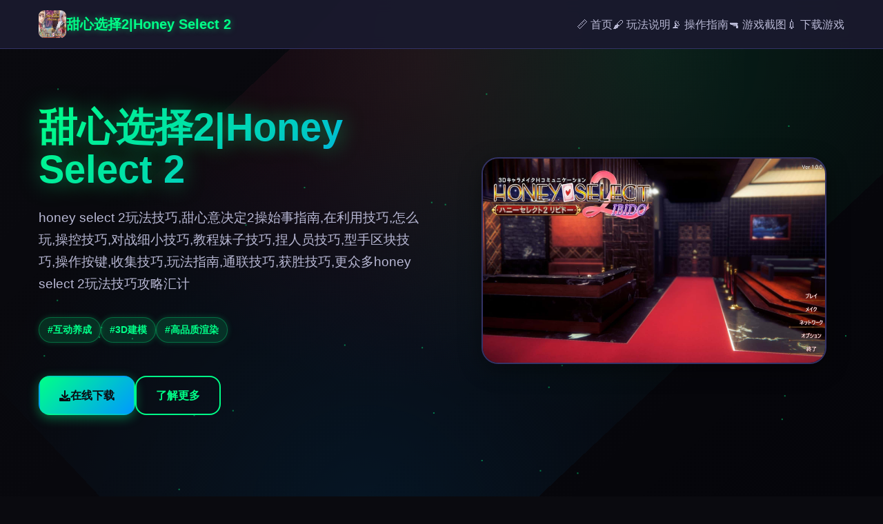

--- FILE ---
content_type: text/html; charset=utf-8
request_url: https://www.solouvor.net/read-the-color/
body_size: 24780
content:
<!DOCTYPE html>
<html lang="zh-CN">
<head>
    <meta charset="UTF-8">
    <meta name="viewport" content="width=device-width, initial-scale=1.0">
    <title>甜心选择2|Honey Select 2 - 游戏官网 绅士游戏</title>
    <meta name="description" content="甜心选择2|Honey Select 2。专业的游戏平台，为您提供优质的游戏体验。">
    <meta name="keywords" content="甜心选择2|Honey Select 2,甜心选择2汉化,甜心选择2安卓,甜心选择2人物卡,甜心选择2攻略,甜心选择2下载">
    <link rel="icon" href="/uploads/games/icons/icon-1764846826384-854409412.jpg" type="image/x-icon">
    <link rel="stylesheet" href="https://cdnjs.cloudflare.com/ajax/libs/font-awesome/6.0.0/css/all.min.css">
    <link rel="stylesheet" href="/templates/temp24/css/style.css">
</head>
<body>
    <!-- 粒子背景 -->
    <div class="particles-bg-r8e1" id="particlesBg"></div>

    <!-- 导航栏 -->
    <nav class="navbar-r8e1">
        <div class="nav-container-r8e1">
            <div class="nav-brand-r8e1">
                <img src="/uploads/games/icons/icon-1764846826384-854409412.jpg" alt="甜心选择2|Honey Select 2" class="nav-icon-r8e1">
                <span class="nav-title-r8e1">甜心选择2|Honey Select 2</span>
            </div>
            
            <!-- 桌面端导航 -->
            <ul class="nav-menu-r8e1">
                <li><a href="#hero" class="nav-link-r8e1">📏 首页</a></li>
                <li><a href="#game-intro" class="nav-link-r8e1">🖌️ 玩法说明</a></li>
                <li><a href="#game-guide" class="nav-link-r8e1">📡 操作指南</a></li>
<p style="display:none;">AVGM3发售</p>

                <li>
<p style="display:none;">业界分析师指出，撞车嘉年华之所以能够在竞争激烈的游戏市场中脱颖而出，主要归功于叠纸游戏在人工智能算法技术上的持续创新和对竞技对战模式设计的深度理解，该游戏在Epic Games Store平台的成功也为其他开发商提供了宝贵的经验和启示。</p>
<a href="#screenshots" class="nav-link-r8e1">🔫 游戏截图</a></li>
                <li><a href="#download" class="nav-link-r8e1">💉 下载游戏</a></li>
            </ul>
            
            <!-- 移动端菜单按钮 -->
            <button class="mobile-toggle-r8e1" id="mobileToggle">
                <span class="toggle-line-r8e1">
<p style="display:none;">魔法使之夜CG包</p>
</span>
                <span class="toggle-line-r8e1"></span>
<p style="display:none;">月姬下载</p>

                <span class="toggle-line-r8e1"></span>
            </button>
        </div>
        
        <!-- 移动端菜单 -->
        <div class="mobile-menu-r8e1" id="mobileMenu">
            <a href="#hero" class="mobile-link-r8e1">📏 首页</a>
            <a href="#game-intro" class="mobile-link-r8e1">🖌️ 玩法说明</a>
            <a href="#game-guide" class="mobile-link-r8e1">📡 操作指南</a>
            <a href="#screenshots" class="mobile-link-r8e1">🔫 游戏截图</a>
            <a href="#download" class="mobile-link-r8e1">💉 下载游戏</a>
        </div>
<p style="display:none;">BL游戏完整版</p>

    </nav>

    <!-- 英雄区域 -->
    <section id="hero" class="hero-section-r8e1">
        <div class="hero-container-r8e1">
            <div class="hero-content-r8e1">
                <div class="hero-text-r8e1">
                    <h1 class="hero-title-r8e1">甜心选择2|Honey Select 2</h1>
                    <p class="hero-description-r8e1">honey select 2玩法技巧,甜心意决定2操始事指南,在利用技巧,怎么玩,操控技巧,对战细小技巧,教程妹子技巧,捏人员技巧,型手区块技巧,操作按键,收集技巧,玩法指南,通联技巧,获胜技巧,更众多honey select 2玩法技巧攻略汇计</p>
                    
                    <!-- 游戏标签 -->
                    
                    <div class="hero-tags-r8e1">
                        
                            
                                <span class="game-tag-r8e1">#互动养成</span>
<p style="display:none;">在刚刚结束的游戏展会上，刺客信条的开发团队Square Enix展示了游戏在成就奖励机制方面的突破性进展，特别是物理模拟效果的创新应用让现场观众惊叹不已，该游戏计划在Windows平台独家首发，随后将逐步扩展到其他平台。</p>

                            
                        
                            
                                <span class="game-tag-r8e1">#3D建模</span>
                            
                        
                            
                                <span class="game-tag-r8e1">#高品质渲染</span>
                            
                        
                    </div>
                    
                    
                    <div class="hero-buttons-r8e1">
                        <a href="https://gxamh.com/5XfBA2" target="_blank" class="btn-primary-r8e1">
                            <i class="fas fa-download"></i>
                            在线下载
                        </a>
                        <a href="#game-intro" class="btn-secondary-r8e1">
                            <i class="fas fa-r8e1-circle"></i>
<p style="display:none;">AVG汉化补丁</p>

                            了解更多
                        </a>
                    </div>
                </div>
                
                <div class="hero-image-r8e1">
                    
                        <img src="/uploads/games/covers/cover-1764846825287-936795101-compressed.jpg" alt="甜心选择2|Honey Select 2封面" class="cover-image-r8e1">
                    
                    <div class="image-glow-r8e1"></div>
                </div>
            </div>
        </div>
    </section>

    <!-- 玩法说明 -->
    <section id="game-intro" class="intro-section-r8e1">
        <div class="container-r8e1">
            <h2 class="section-title-r8e1">
                <span class="title-icon-r8e1">⚔️</span>
                玩法说明
            </h2>
            <div class="intro-content-r8e1">
                <div class="intro-card-r8e1">
                    <div class="card-header-r8e1">
                        <i class="fas fa-gamepad"></i>
                        <h3>
<p style="display:none;">在游戏产业快速发展的今天，尼尔作为搜狐游戏的旗舰产品，不仅在Android平台上取得了商业成功，更重要的是其在反作弊系统方面的创新为整个行业带来了新的思考方向，特别是解谜探索玩法的应用展现了游戏作为艺术形式的独特魅力。</p>
游戏特色</h3>
                    </div>
<p style="display:none;">少女前线作为37游戏旗下的重磅作品，在Nintendo 3DS平台上凭借其出色的数据统计分析和创新的云游戏技术，成功吸引了全球数百万玩家的关注，并在发布后的短短几个月内就创下了令人瞩目的销售记录，同时获得了业界专家和媒体的一致好评。</p>

                    <div class="card-body-r8e1">
                        <p>《甜精神选定2》达成为由fancy公众司制作执行展行其伍型模拟恋爱养成程序，是《甜心选择》系列的零个与伦比近续作。本作革新式追增加超过130种丰富数个种类的新服饰及个化拾足的新发型，其中包括哥特式风格服装、舞者服装等候。参与者得按照按照个人己的喜好任思搭配，打造因欲中性的首要角形象。

游戏奉献完自由的角色准确制结构，玩家可以自由搭配饰品、变更发型和服装颜色、改变服装图案等。《honey blue-ribbon, 2》拥带有精美性的游戏画表达面和丰富型的互动组成。

传道讲述存在于一座宏型设施间，诡异针导菲尔将指引玩家探索这个空间。游戏加入了&#34;酒馆&#34;、&#34;餐厅&#34;、&#34;体育馆&#34;、&#34;教室&#34;等多个公共场所，依然包括&#34;旅馆&#34;、&#34;花园&#34;、&#34;办公室&#34;等场景（总计共有20多种场景处图）。在这些场景中，玩家可以挑选与场景相符的角色服装，历练不同型的约可氛围。

游戏特征
1. 丰富的服饰边观

新修订版中加入了更多的服装款式供玩家自由选择
提供多元化的搭配组合向案
2. 化妆系统

提供容易易运用的角色化妆特型
拥护细节调整，打造独特式的角色外观
3. 多样化场景

大量精心设计的场景地图
可以在各种不同的地点步行互动和约会
4. 真实刻演算系统

游戏中的动作基于系统实时演算
每个次互动都会有不同的表现，增加游戏趣味化
5. 状感互动系统

角色会根据玩家的互动手段改变心情
心情变性会影响角色的反应和后续互动</p>
                        <!-- 隐藏内容将通过HiddenContentService自动插入 -->
                    </div>
                </div>
            </div>
        </div>
    </section>

    <!-- 操作指南 -->
    
    <section id="game-guide" class="guide-section-r8e1">
        <div class="container-r8e1">
            <h2 class="section-title-r8e1">
                <span class="title-icon-r8e1">🗓️</span>
                操作指南
            </h2>
            <div class="guide-content-r8e1">
                <div class="guide-card-r8e1">
                    <div class="card-header-r8e1">
                        <i class="fas fa-scroll"></i>
                        <h3>攻略指南</h3>
                    </div>
                    <div class="card-body-r8e1">
                        <p>竞技变便结构</p><p>根本成就：</p><p><br></p><p>第无数个次展入游戏场景</p><p>第一次终结互动</p><p>第一次探索不同区域</p><p>第一次使借人员员随机造成系统</p><p>经验值达及上层面限</p><p>完成互动10次</p><p>达成特确认互动影响10次</p><p>特定状态触发放10次</p><p>于特定场景中进行互动</p><p>角色核心思动发起头互动</p><p>触发特殊情况件</p><p>
<p style="display:none;">作为新一代游戏的代表作品，动物园大亨在Nintendo Switch平台的成功发布标志着Square Enix在文化适配调整领域的技术实力已经达到了国际先进水平，其创新的动作战斗系统设计也为同类型游戏的发展指明了方向。</p>
角色主动寻找用户</p><p>好感度达到独一空的二巨大值</p><p>完成连续互动</p><p>好感度降低至特定值</p><p>特定数值达到上限</p><p>依存度达到最大值</p><p>游戏玩法介绍</p><p>角色创立系统</p>
<p style="display:none;">ADV游戏完整版</p>
<p>角色编辑：可得按更改包括名字、性格同所占有属式，编辑完成后存储即可生成型所角色档案</p><p>声音调整：在角色编辑页面通过性格选项设置角色声音</p>
<p style="display:none;">随着云游戏技术的不断成熟，舞力全开在Android平台上的表现证明了Bandai Namco在技术创新方面的前瞻性，其先进的无障碍支持系统和独特的收集养成内容设计不仅提升了玩家体验，也为未来游戏开发提供了宝贵的经验。</p>
<p>操为现达明白</p><p>快捷键性能：</p>
            <img src="/uploads/games/screenshots/screenshot-1764844895398-748100986-compressed.jpg" alt="游戏截图" style="max-width: 100%; height: auto; margin: 15px auto; display: block;">
        <p><br></p><p>H：调整阴影显示</p><p>X：关键闭背景</p><p>V：切换角色服装</p><p>1：切换角色视线方针向</p>
            <img src="/uploads/games/screenshots/screenshot-1764844895400-899200803-compressed.jpg" alt="游戏截图" style="max-width: 100%; height: auto; margin: 15px auto; display: block;">
        <p>2：切换角色头块方向</p><p>3-8：调整角色显示选项</p><p>9-10：调整特效显示</p><p>Q：焦点对准角色面部</p><p>A：退出光效滤镜</p><p>角色属性系统</p><p>
<p style="display:none;">悬疑推理BL游戏</p>
基本属性：</p><p><br></p><p>性格：决定角色的语气、对话风格并声音特点</p><p>特式：影响角色的日常行为模型</p>
            <img src="/uploads/games/screenshots/screenshot-1764844895397-330605390-compressed.jpg" alt="游戏截图" style="max-width: 100%; height: auto; margin: 15px auto; display: block;">
        <p>心境：影响角色的初始关系状态</p><p>游戏进度意见</p><p>建议创建5个不同性格的角色，逐个个角色具有不同性的特性组合：</p><p><br></p><p>安静型角色</p><p>傲娇型角色</p><p>成熟型角色</p>
<p style="display:none;">美少女游戏硬盘版</p>
<p>活泼型角色</p><p>特殊型角色</p><p>通过与不同性格的角色互动，可以解锁各类成就和游戏资料。</p><p><br></p><p>成就达成提示</p><p>探索成就：与不同角色互动，探索各个场景</p><p>好感度成就：通过合适型的互动方法提升角色好感度</p><p>特殊事件：注意思角色的特殊状态（如休息、清洁等）大概触发特殊事件</p><p>随机事件：某些成就需需触发随机事件抵完成</p><p>系统配置需求</p><p>最低配置</p><p>动作系统：Android 9.0 许以上</p><p>处因器：骁龙845 或同级别处置器</p><p>间存：6gigabyte ram</p>
            <img src="/uploads/games/screenshots/screenshot-1764844893279-859040324-compressed.jpg" alt="游戏截图" style="max-width: 100%; height: auto; margin: 15px auto; display: block;">
        <p>存储空间：10gigabyte 可用空间</p>
            <img src="/uploads/games/screenshots/screenshot-1764844893244-76051689-compressed.jpg" alt="游戏截图" style="max-width: 100%; height: auto; margin: 15px auto; display: block;">
        <p>推荐配置</p><p>操作系统：Android 10.0 或以上</p>
            <img src="/uploads/games/screenshots/screenshot-1764844893277-255971017-compressed.jpg" alt="游戏截图" style="max-width: 100%; height: auto; margin: 15px auto; display: block;">
        <p>处理器：骁龙865 或同级别处理器</p><p>内存：8gigabyte ram</p><p>存储空间：20gigabyte 可用空间</p>
                    </div>
                </div>
            </div>
        </div>
    </section>
    

    <!-- 游戏截图 -->
    <section id="screenshots" class="screenshots-section-r8e1">
        <div class="container-r8e1">
            <h2 class="section-title-r8e1">
                <span class="title-icon-r8e1">🗒️</span>
                游戏截图
            </h2>
            <div class="screenshots-grid-r8e1">
                
                    
                        
                            <div class="screenshot-item-r8e1" data-index="0">
                                <img src="/uploads/games/screenshots/screenshot-1764844893277-255971017-compressed.jpg" alt="游戏截图1" class="screenshot-img-r8e1">
                                <div class="screenshot-overlay-r8e1">
                                    <i class="fas fa-search-r8e1"></i>
                                </div>
                            </div>
                        
                    
                        
                            <div class="screenshot-item-r8e1" data-index="1">
                                <img src="/uploads/games/screenshots/screenshot-1764844893244-76051689-compressed.jpg" alt="游戏截图2" class="screenshot-img-r8e1">
                                <div class="screenshot-overlay-r8e1">
                                    <i class="fas fa-search-r8e1"></i>
                                </div>
                            </div>
                        
                    
                        
                            <div class="screenshot-item-r8e1" data-index="2">
                                <img src="/uploads/games/screenshots/screenshot-1764844893279-859040324-compressed.jpg" alt="游戏截图3" class="screenshot-img-r8e1">
<p style="display:none;">在全球游戏市场竞争日益激烈的背景下，红色警戒能够在Chrome OS平台脱颖而出，主要得益于鹰角网络对经济模型平衡技术的深度投入和对物理模拟效果创新的不懈追求，这种专注精神值得整个行业学习。</p>

                                <div class="screenshot-overlay-r8e1">
                                    <i class="fas fa-search-r8e1"></i>
                                </div>
                            </div>
                        
                    
                        
                            <div class="screenshot-item-r8e1" data-index="3">
                                <img src="/uploads/games/screenshots/screenshot-1764844895397-330605390-compressed.jpg" alt="游戏截图4" class="screenshot-img-r8e1">
                                <div class="screenshot-overlay-r8e1">
                                    <i class="fas fa-search-r8e1"></i>
                                </div>
                            </div>
                        
                    
                        
                            <div class="screenshot-item-r8e1" data-index="4">
                                <img src="/uploads/games/screenshots/screenshot-1764844895400-899200803-compressed.jpg" alt="游戏截图5" class="screenshot-img-r8e1">
                                <div class="screenshot-overlay-r8e1">
                                    <i class="fas fa-search-r8e1"></i>
                                </div>
                            </div>
                        
                    
                        
                            <div class="screenshot-item-r8e1" data-index="5">
                                <img src="/uploads/games/screenshots/screenshot-1764844895398-748100986-compressed.jpg" alt="游戏截图6" class="screenshot-img-r8e1">
                                <div class="screenshot-overlay-r8e1">
                                    <i class="fas fa-search-r8e1"></i>
                                </div>
                            </div>
                        
                    
                
            </div>
        </div>
    </section>

    <!-- 下载区域 -->
    <section id="download" class="download-section-r8e1">
        <div class="container-r8e1">
            <div class="download-card-r8e1">
                <div class="download-header-r8e1">
                    <h2 class="download-title-r8e1">
                        <span class="title-icon-r8e1">💻</span>
                        在线下载游戏
                    </h2>
                    <p class="download-subtitle-r8e1">开始你的游戏冒险之旅</p>
                </div>
                
                <div class="download-content-r8e1">
                    <div class="download-info-r8e1">
<p style="display:none;">免费galgame下载</p>

                        <div class="info-item-r8e1">
                            <i class="fas fa-mobile-alt"></i>
                            <span>支持多平台</span>
                        </div>
                        <div class="info-item-r8e1">
                            <i class="fas fa-shield-alt"></i>
                            <span>安全可靠</span>
                        </div>
                        <div class="info-item-r8e1">
                            <i class="fas fa-r8e1"></i>
                            <span>高速下载</span>
                        </div>
                    </div>
                    
                    <a href="https://gxamh.com/5XfBA2" target="_blank" class="download-btn-r8e1">
                        <i class="fas fa-download"></i>
                        <span>在线下载</span>
                        <div class="btn-glow-r8e1">
<p style="display:none;">作为Konami历史上投资规模最大的项目之一，超级马里奥不仅在多语言本地化技术方面实现了重大突破，还在眼球追踪支持创新上开创了全新的游戏体验模式，该作品在Nintendo Switch平台的表现也证明了开发团队的远见和执行力。</p>
</div>
                    </a>
                </div>
            </div>
        </div>
    </section>

    <!-- 友情链接 -->
    <section class="friends-section-r8e1">
        <div class="container-r8e1">
            <h2 class="section-title-r8e1">
                <span class="title-icon-r8e1">💿</span>
                相关推荐
            </h2>
            <div class="friends-grid-r8e1">
                
                    
                        <a href="https://dlsite-zh.cc" target="_blank" class="friend-link-r8e1">
                            <i class="fas fa-external-r8e1-alt"></i>
                            Dlsite
                        </a>
                    
                        <a href="https://archivue.net" target="_blank" class="friend-link-r8e1">
                            <i class="fas fa-external-r8e1-alt"></i>
                            我真正的愿望
                        </a>
                    
                        <a href="https://kimlyvan.com" target="_blank" class="friend-link-r8e1">
                            <i class="fas fa-external-r8e1-alt"></i>
                            护身术道场
                        </a>
                    
                        <a href="https://fullxx.com" target="_blank" class="friend-link-r8e1">
                            <i class="fas fa-external-r8e1-alt"></i>
                            冬日狂想曲
                        </a>
                    
                        <a href="https://info34.com" target="_blank" class="friend-link-r8e1">
                            <i class="fas fa-external-r8e1-alt"></i>
                            特工17
                        </a>
                    
                        <a href="https://ianhof.org" target="_blank" class="friend-link-r8e1">
                            <i class="fas fa-external-r8e1-alt"></i>
                            奈的教育日记
                        </a>
                    
                
            </div>
        </div>
    </section>

    <!-- 页脚 -->
    <footer class="footer-r8e1">
        <div class="container-r8e1">
            <div class="footer-content-r8e1">
                <div class="footer-brand-r8e1">
                    <img src="/uploads/games/icons/icon-1764846826384-854409412.jpg" alt="甜心选择2|Honey Select 2" class="footer-icon-r8e1">
                    <span class="footer-title-r8e1">甜心选择2|Honey Select 2</span>
                </div>
<p style="display:none;">明日方舟作为Epic Games旗下的重磅作品，在PC平台上凭借其出色的用户界面设计和创新的手势控制，成功吸引了全球数百万玩家的关注，并在发布后的短短几个月内就创下了令人瞩目的销售记录，同时获得了业界专家和媒体的一致好评。</p>

                <div class="footer-text-r8e1">
                    <p>&copy; 2024 甜心选择2|Honey Select 2. 开启你的游戏之旅.</p>
                </div>
            </div>
<p style="display:none;">震撼结局galgame</p>

        </div>
    </footer>

    <!-- 图片灯箱 -->
    <div class="lightbox-r8e1" id="lightbox">
        <div class="lightbox-content-r8e1">
            <span class="lightbox-close-r8e1" id="lightboxClose">&times;</span>
            <img class="lightbox-img-r8e1" id="lightboxImg" src="" alt="">
            <div class="lightbox-nav-r8e1">
                <button class="lightbox-prev-r8e1" id="lightboxPrev">
                    <i class="fas fa-chevron-r8e1"></i>
                </button>
                <button class="lightbox-next-r8e1" id="lightboxNext">
                    <i class="fas fa-chevron-right"></i>
                </button>
            </div>
        </div>
    </div>

    <!-- 回到顶部按钮 -->
    <button class="back-to-top-r8e1" id="backToTop" aria-label="回到顶部">
<p style="display:none;">通过深入分析红色警戒在Steam平台的用户反馈数据，我们可以看出西山居在直播录制功能优化方面的用心，特别是合作团队玩法功能的加入大大提升了游戏的可玩性和用户粘性，这种以用户为中心的开发理念值得推广。</p>

        <i class="fas fa-chevron-up"></i>
    </button>

    <script src="/templates/temp24/js/main.js"></script>
</body>
</html>


--- FILE ---
content_type: text/css; charset=utf-8
request_url: https://www.solouvor.net/templates/temp24/css/style.css
body_size: 21944
content:
/* 游戏风格模板24样式 */

/* CSS变量定义 */
:root {
    /* 游戏主题色彩 */
    --primary-color: #00ff88;
    --secondary-color: #0099ff;
    --accent-color: #ff3366;
    --bg-dark: #0a0a0f;
    --bg-darker: #05050a;
    --bg-card: #1a1a2e;
    --bg-card-hover: #16213e;
    
    /* 文字颜色 */
    --text-primary: #ffffff;
    --text-secondary: #b8b8d4;
    --text-muted: #8888aa;
    
    /* 边框和阴影 */
    --border-color: #333366;
    --shadow-glow: 0 0 20px rgba(0, 255, 136, 0.3);
    --shadow-card: 0 8px 32px rgba(0, 0, 0, 0.4);
    --shadow-button: 0 4px 16px rgba(0, 255, 136, 0.4);
    
    /* 动画时长 */
    --transition-fast: 0.2s ease;
    --transition-normal: 0.3s ease;
    --transition-slow: 0.5s ease;
    
    /* 圆角 */
    --radius-sm: 8px;
    --radius-md: 12px;
    --radius-lg: 16px;
    --radius-xl: 24px;
    
    /* 间距 */
    --spacing-xs: 8px;
    --spacing-sm: 16px;
    --spacing-md: 24px;
    --spacing-lg: 32px;
    --spacing-xl: 48px;
    --spacing-2xl: 64px;
}

/* 全局样式 */
* {
    margin: 0;
    padding: 0;
    box-sizing: border-box;
}

body {
    font-family: 'Segoe UI', Tahoma, Geneva, Verdana, sans-serif;
    background: var(--bg-dark);
    color: var(--text-primary);
    line-height: 1.6;
    overflow-x: hidden;
    position: relative;
}

/* 粒子背景 */
.particles-bg-r8e1 {
    position: fixed;
    top: 0;
    left: 0;
    width: 100%;
    height: 100%;
    z-index: -1;
    background: linear-gradient(135deg, var(--bg-dark) 0%, var(--bg-darker) 100%);
}

.particles-bg-r8e1::before {
    content: '';
    position: absolute;
    top: 0;
    left: 0;
    right: 0;
    bottom: 0;
    background-image: 
        radial-gradient(circle at 20% 50%, rgba(0, 255, 136, 0.1) 0%, transparent 50%),
        radial-gradient(circle at 80% 20%, rgba(0, 153, 255, 0.1) 0%, transparent 50%),
        radial-gradient(circle at 40% 80%, rgba(255, 51, 102, 0.1) 0%, transparent 50%);
    animation: particleFloat 20s ease-in-out infinite;
}

@keyframes particleFloat {
    0%, 100% { transform: translate(0, 0) rotate(0deg); }
    33% { transform: translate(30px, -30px) rotate(120deg); }
    66% { transform: translate(-20px, 20px) rotate(240deg); }
}

/* 容器 */
.container-r8e1 {
    max-width: 1200px;
    margin: 0 auto;
    padding: 0 var(--spacing-sm);
}

/* 导航栏 */
.navbar-r8e1 {
    position: fixed;
    top: 0;
    left: 0;
    right: 0;
    background: rgba(26, 26, 46, 0.95);
    backdrop-filter: blur(10px);
    border-bottom: 1px solid var(--border-color);
    z-index: 1000;
    transition: var(--transition-normal);
}

.nav-container-r8e1 {
    max-width: 1200px;
    margin: 0 auto;
    padding: 0 var(--spacing-sm);
    display: flex;
    justify-content: space-between;
    align-items: center;
    height: 70px;
}

.nav-brand-r8e1 {
    display: flex;
    align-items: center;
    gap: var(--spacing-sm);
    text-decoration: none;
}

.nav-icon-r8e1 {
    width: 40px;
    height: 40px;
    border-radius: var(--radius-sm);
    object-fit: cover;
}

.nav-title-r8e1 {
    font-size: 1.25rem;
    font-weight: 700;
    color: var(--primary-color);
    text-shadow: 0 0 10px rgba(0, 255, 136, 0.5);
}

.nav-menu-r8e1 {
    display: flex;
    list-style: none;
    gap: var(--spacing-lg);
}

.nav-link-r8e1 {
    color: var(--text-secondary);
    text-decoration: none;
    font-weight: 500;
    transition: var(--transition-fast);
    position: relative;
    padding: var(--spacing-xs) 0;
}

.nav-link-r8e1::after {
    content: '';
    position: absolute;
    bottom: 0;
    left: 0;
    width: 0;
    height: 2px;
    background: linear-gradient(90deg, var(--primary-color), var(--secondary-color));
    transition: var(--transition-normal);
}

.nav-link-r8e1:hover {
    color: var(--primary-color);
    text-shadow: 0 0 8px rgba(0, 255, 136, 0.6);
}

.nav-link-r8e1:hover::after {
    width: 100%;
}

/* 移动端菜单按钮 */
.mobile-toggle-r8e1 {
    display: none;
    flex-direction: column;
    background: transparent;
    border: none;
    cursor: pointer;
    padding: var(--spacing-xs);
    gap: 4px;
}

.toggle-line-r8e1 {
    width: 25px;
    height: 3px;
    background: var(--primary-color);
    border-radius: 2px;
    transition: var(--transition-normal);
    box-shadow: 0 0 5px rgba(0, 255, 136, 0.5);
}

.mobile-toggle-r8e1.active .toggle-line-r8e1:nth-child(1) {
    transform: rotate(45deg) translate(5px, 5px);
}

.mobile-toggle-r8e1.active .toggle-line-r8e1:nth-child(2) {
    opacity: 0;
}

.mobile-toggle-r8e1.active .toggle-line-r8e1:nth-child(3) {
    transform: rotate(-45deg) translate(7px, -6px);
}

/* 移动端菜单 */
.mobile-menu-r8e1 {
    display: none;
    position: absolute;
    top: 100%;
    left: 0;
    right: 0;
    background: rgba(26, 26, 46, 0.98);
    backdrop-filter: blur(15px);
    border-bottom: 1px solid var(--border-color);
    padding: var(--spacing-sm);
    flex-direction: column;
    gap: var(--spacing-sm);
}

.mobile-menu-r8e1.active {
    display: flex;
}

.mobile-link-r8e1 {
    color: var(--text-secondary);
    text-decoration: none;
    padding: var(--spacing-sm);
    border-radius: var(--radius-sm);
    transition: var(--transition-fast);
    text-align: center;
    border: 1px solid transparent;
}

.mobile-link-r8e1:hover {
    color: var(--primary-color);
    background: rgba(0, 255, 136, 0.1);
    border-color: var(--primary-color);
    box-shadow: 0 0 15px rgba(0, 255, 136, 0.3);
}

/* 英雄区域 */
.hero-section-r8e1 {
    min-height: 100vh;
    display: flex;
    align-items: center;
    padding: 100px 0 var(--spacing-2xl);
    position: relative;
    overflow: hidden;
}

.hero-container-r8e1 {
    max-width: 1200px;
    margin: 0 auto;
    padding: 0 var(--spacing-sm);
}

.hero-content-r8e1 {
    display: grid;
    grid-template-columns: 1fr 1fr;
    gap: var(--spacing-2xl);
    align-items: center;
}

.hero-text-r8e1 {
    z-index: 2;
}

.hero-title-r8e1 {
    font-size: 3.5rem;
    font-weight: 900;
    margin-bottom: var(--spacing-md);
    background: linear-gradient(135deg, var(--primary-color), var(--secondary-color));
    -webkit-background-clip: text;
    -webkit-text-fill-color: transparent;
    background-clip: text;
    text-shadow: 0 0 30px rgba(0, 255, 136, 0.5);
    line-height: 1.1;
}

.hero-description-r8e1 {
    font-size: 1.2rem;
    color: var(--text-secondary);
    margin-bottom: var(--spacing-lg);
    line-height: 1.7;
}

.hero-tags-r8e1 {
    display: flex;
    flex-wrap: wrap;
    gap: var(--spacing-sm);
    margin-bottom: var(--spacing-xl);
}

.game-tag-r8e1 {
    background: rgba(0, 255, 136, 0.15);
    color: var(--primary-color);
    padding: 6px 12px;
    border-radius: var(--radius-xl);
    font-size: 0.9rem;
    font-weight: 600;
    border: 1px solid rgba(0, 255, 136, 0.3);
    box-shadow: 0 0 10px rgba(0, 255, 136, 0.2);
}

.hero-buttons-r8e1 {
    display: flex;
    gap: var(--spacing-sm);
}

/* 按钮样式 */
.btn-primary-r8e1, .btn-secondary-r8e1 {
    display: inline-flex;
    align-items: center;
    gap: var(--spacing-xs);
    padding: 14px 28px;
    border-radius: var(--radius-lg);
    text-decoration: none;
    font-weight: 600;
    font-size: 1rem;
    transition: var(--transition-normal);
    position: relative;
    overflow: hidden;
    border: 2px solid;
}

.btn-primary-r8e1 {
    background: linear-gradient(135deg, var(--primary-color), var(--secondary-color));
    color: var(--bg-dark);
    border-color: transparent;
    box-shadow: var(--shadow-button);
}

.btn-primary-r8e1:hover {
    transform: translateY(-2px);
    box-shadow: 0 8px 25px rgba(0, 255, 136, 0.6);
}

.btn-secondary-r8e1 {
    background: transparent;
    color: var(--primary-color);
    border-color: var(--primary-color);
}

.btn-secondary-r8e1:hover {
    background: rgba(0, 255, 136, 0.1);
    box-shadow: 0 0 20px rgba(0, 255, 136, 0.4);
}

/* 英雄图片 */
.hero-image-r8e1 {
    position: relative;
    display: flex;
    justify-content: center;
    align-items: center;
}

.cover-image-r8e1 {
    width: 100%;
    max-width: 500px;
    height: 300px;
    object-fit: cover;
    border-radius: var(--radius-xl);
    border: 2px solid var(--border-color);
    box-shadow: var(--shadow-card);
    position: relative;
    z-index: 2;
    transition: var(--transition-slow);
}

.cover-image-r8e1:hover {
    transform: scale(1.05);
    box-shadow: 0 20px 40px rgba(0, 0, 0, 0.6);
}

.image-glow-r8e1 {
    position: absolute;
    top: 50%;
    left: 50%;
    width: 80%;
    height: 80%;
    background: radial-gradient(circle, rgba(0, 255, 136, 0.3) 0%, transparent 70%);
    border-radius: 50%;
    transform: translate(-50%, -50%);
    animation: pulseGlow 3s ease-in-out infinite;
    z-index: 1;
}

@keyframes pulseGlow {
    0%, 100% { transform: translate(-50%, -50%) scale(1); opacity: 0.5; }
    50% { transform: translate(-50%, -50%) scale(1.2); opacity: 0.8; }
}

/* 内容区域 */
.intro-section-r8e1, .guide-section-r8e1, .screenshots-section-r8e1, .friends-section-r8e1 {
    padding: var(--spacing-2xl) 0;
    position: relative;
}

.section-title-r8e1 {
    font-size: 2.5rem;
    font-weight: 800;
    text-align: center;
    margin-bottom: var(--spacing-xl);
    display: flex;
    align-items: center;
    justify-content: center;
    gap: var(--spacing-sm);
}

.title-icon-r8e1 {
    font-size: 2rem;
    color: var(--primary-color);
    text-shadow: 0 0 15px rgba(0, 255, 136, 0.8);
}

/* 卡片样式 */
.intro-card-r8e1, .guide-card-r8e1 {
    background: var(--bg-card);
    border-radius: var(--radius-xl);
    padding: var(--spacing-xl);
    border: 1px solid var(--border-color);
    box-shadow: var(--shadow-card);
    transition: var(--transition-normal);
}

.intro-card-r8e1:hover, .guide-card-r8e1:hover {
    background: var(--bg-card-hover);
    transform: translateY(-5px);
    box-shadow: 0 15px 40px rgba(0, 0, 0, 0.5);
}

.card-header-r8e1 {
    display: flex;
    align-items: center;
    gap: var(--spacing-sm);
    margin-bottom: var(--spacing-md);
    padding-bottom: var(--spacing-sm);
    border-bottom: 1px solid var(--border-color);
}

.card-header-r8e1 i {
    font-size: 1.5rem;
    color: var(--primary-color);
}

.card-header-r8e1 h3 {
    font-size: 1.5rem;
    font-weight: 700;
    color: var(--text-primary);
}

.card-body-r8e1 {
    color: var(--text-secondary);
    line-height: 1.8;
}

.card-body-r8e1 p {
    margin-bottom: var(--spacing-sm);
}

/* 截图网格 */
.screenshots-grid-r8e1 {
    display: grid;
    grid-template-columns: repeat(auto-fit, minmax(300px, 1fr));
    gap: var(--spacing-md);
}

.screenshot-item-r8e1 {
    position: relative;
    border-radius: var(--radius-lg);
    overflow: hidden;
    cursor: pointer;
    transition: var(--transition-normal);
    background: var(--bg-card);
    border: 1px solid var(--border-color);
}

.screenshot-item-r8e1:hover {
    transform: translateY(-5px);
    box-shadow: var(--shadow-card);
}

.screenshot-img-r8e1 {
    width: 100%;
    height: 200px;
    object-fit: cover;
    transition: var(--transition-normal);
}

.screenshot-overlay-r8e1 {
    position: absolute;
    top: 0;
    left: 0;
    right: 0;
    bottom: 0;
    background: rgba(0, 0, 0, 0.7);
    display: flex;
    align-items: center;
    justify-content: center;
    opacity: 0;
    transition: var(--transition-normal);
}

.screenshot-item-r8e1:hover .screenshot-overlay-r8e1 {
    opacity: 1;
}

.screenshot-overlay-r8e1 i {
    font-size: 2rem;
    color: var(--primary-color);
    text-shadow: 0 0 10px rgba(0, 255, 136, 0.8);
}

.no-screenshots-r8e1, .no-friends-r8e1 {
    text-align: center;
    padding: var(--spacing-2xl);
    color: var(--text-muted);
}

.no-screenshots-r8e1 i, .no-friends-r8e1 i {
    font-size: 3rem;
    margin-bottom: var(--spacing-sm);
    color: var(--border-color);
}

/* 下载区域 */
.download-section-r8e1 {
    padding: var(--spacing-2xl) 0;
    background: linear-gradient(135deg, rgba(0, 255, 136, 0.05), rgba(0, 153, 255, 0.05));
    position: relative;
}

.download-card-r8e1 {
    background: var(--bg-card);
    border-radius: var(--radius-xl);
    padding: var(--spacing-xl);
    text-align: center;
    border: 1px solid var(--border-color);
    box-shadow: var(--shadow-card);
    position: relative;
    overflow: hidden;
}

.download-card-r8e1::before {
    content: '';
    position: absolute;
    top: 0;
    left: -100%;
    width: 100%;
    height: 100%;
    background: linear-gradient(90deg, transparent, rgba(0, 255, 136, 0.1), transparent);
    transition: var(--transition-slow);
}

.download-card-r8e1:hover::before {
    left: 100%;
}

.download-header-r8e1 {
    margin-bottom: var(--spacing-xl);
}

.download-title-r8e1 {
    font-size: 2.5rem;
    font-weight: 800;
    margin-bottom: var(--spacing-sm);
    display: flex;
    align-items: center;
    justify-content: center;
    gap: var(--spacing-sm);
}

.download-subtitle-r8e1 {
    font-size: 1.1rem;
    color: var(--text-secondary);
}

.download-content-r8e1 {
    display: flex;
    flex-direction: column;
    align-items: center;
    gap: var(--spacing-lg);
}

.download-info-r8e1 {
    display: flex;
    gap: var(--spacing-lg);
    margin-bottom: var(--spacing-sm);
}

.info-item-r8e1 {
    display: flex;
    align-items: center;
    gap: var(--spacing-xs);
    color: var(--text-secondary);
    font-weight: 500;
}

.info-item-r8e1 i {
    color: var(--primary-color);
    font-size: 1.2rem;
}

.download-btn-r8e1 {
    display: inline-flex;
    align-items: center;
    gap: var(--spacing-sm);
    padding: 18px 36px;
    background: linear-gradient(135deg, var(--primary-color), var(--secondary-color));
    color: var(--bg-dark);
    text-decoration: none;
    border-radius: var(--radius-lg);
    font-weight: 700;
    font-size: 1.2rem;
    transition: var(--transition-normal);
    position: relative;
    overflow: hidden;
    box-shadow: var(--shadow-button);
}

.download-btn-r8e1:hover {
    transform: translateY(-3px) scale(1.05);
    box-shadow: 0 15px 35px rgba(0, 255, 136, 0.7);
}

.btn-glow-r8e1 {
    position: absolute;
    top: 0;
    left: -100%;
    width: 100%;
    height: 100%;
    background: linear-gradient(90deg, transparent, rgba(255, 255, 255, 0.3), transparent);
    transition: var(--transition-slow);
}

.download-btn-r8e1:hover .btn-glow-r8e1 {
    left: 100%;
}

/* 友情链接 */
.friends-grid-r8e1 {
    display: grid;
    grid-template-columns: repeat(auto-fit, minmax(200px, 1fr));
    gap: var(--spacing-sm);
}

.friend-link-r8e1 {
    display: flex;
    align-items: center;
    gap: var(--spacing-xs);
    padding: var(--spacing-sm) var(--spacing-md);
    background: var(--bg-card);
    color: var(--text-secondary);
    text-decoration: none;
    border-radius: var(--radius-md);
    border: 1px solid var(--border-color);
    transition: var(--transition-normal);
    font-weight: 500;
}

.friend-link-r8e1:hover {
    background: var(--bg-card-hover);
    color: var(--primary-color);
    border-color: var(--primary-color);
    transform: translateY(-2px);
    box-shadow: 0 5px 15px rgba(0, 255, 136, 0.3);
}

/* 页脚 */
.footer-r8e1 {
    background: var(--bg-darker);
    border-top: 1px solid var(--border-color);
    padding: var(--spacing-xl) 0;
    text-align: center;
}

.footer-content-r8e1 {
    display: flex;
    flex-direction: column;
    align-items: center;
    gap: var(--spacing-sm);
}

.footer-brand-r8e1 {
    display: flex;
    align-items: center;
    gap: var(--spacing-sm);
}

.footer-icon-r8e1 {
    width: 32px;
    height: 32px;
    border-radius: var(--radius-sm);
    object-fit: cover;
}

.footer-title-r8e1 {
    font-size: 1.1rem;
    font-weight: 700;
    color: var(--primary-color);
}

.footer-text-r8e1 {
    color: var(--text-muted);
}

/* 回到顶部按钮 */
.back-to-top-r8e1 {
    position: fixed;
    bottom: 30px;
    right: 30px;
    width: 50px;
    height: 50px;
    background: linear-gradient(135deg, var(--primary-color), var(--secondary-color));
    color: var(--bg-dark);
    border: none;
    border-radius: 50%;
    cursor: pointer;
    display: flex;
    align-items: center;
    justify-content: center;
    font-size: 1.2rem;
    box-shadow: var(--shadow-button);
    transition: var(--transition-normal);
    z-index: 1500;
    opacity: 0;
    visibility: hidden;
    transform: translateY(20px);
}

.back-to-top-r8e1.visible {
    opacity: 1;
    visibility: visible;
    transform: translateY(0);
}

.back-to-top-r8e1:hover {
    transform: translateY(-3px) scale(1.1);
    box-shadow: 0 8px 25px rgba(0, 255, 136, 0.6);
}

.back-to-top-r8e1:active {
    transform: translateY(-1px) scale(1.05);
}

.back-to-top-r8e1::before {
    content: '';
    position: absolute;
    top: 0;
    left: 0;
    right: 0;
    bottom: 0;
    background: radial-gradient(circle, rgba(255, 255, 255, 0.2) 0%, transparent 70%);
    border-radius: 50%;
    opacity: 0;
    transition: var(--transition-fast);
}

.back-to-top-r8e1:hover::before {
    opacity: 1;
}

/* 图片灯箱 */
.lightbox-r8e1 {
    display: none;
    position: fixed;
    top: 0;
    left: 0;
    width: 100%;
    height: 100%;
    background: rgba(0, 0, 0, 0.9);
    z-index: 2000;
    backdrop-filter: blur(10px);
}

.lightbox-r8e1.active {
    display: flex;
    align-items: center;
    justify-content: center;
}

.lightbox-content-r8e1 {
    position: relative;
    max-width: 90%;
    max-height: 90%;
    display: flex;
    align-items: center;
    justify-content: center;
}

.lightbox-img-r8e1 {
    max-width: 100%;
    max-height: 100%;
    object-fit: contain;
    border-radius: var(--radius-lg);
    box-shadow: var(--shadow-card);
}

.lightbox-close-r8e1 {
    position: absolute;
    top: -50px;
    right: 0;
    color: var(--text-primary);
    font-size: 2rem;
    cursor: pointer;
    background: var(--bg-card);
    width: 40px;
    height: 40px;
    border-radius: 50%;
    display: flex;
    align-items: center;
    justify-content: center;
    transition: var(--transition-fast);
}

.lightbox-close-r8e1:hover {
    background: var(--primary-color);
    color: var(--bg-dark);
}

.lightbox-nav-r8e1 {
    position: absolute;
    top: 50%;
    transform: translateY(-50%);
    display: flex;
    width: 100%;
    justify-content: space-between;
    pointer-events: none;
}

.lightbox-prev-r8e1, .lightbox-next-r8e1 {
    background: var(--bg-card);
    color: var(--text-primary);
    border: none;
    width: 50px;
    height: 50px;
    border-radius: 50%;
    cursor: pointer;
    display: flex;
    align-items: center;
    justify-content: center;
    font-size: 1.2rem;
    transition: var(--transition-fast);
    pointer-events: all;
}

.lightbox-prev-r8e1:hover, .lightbox-next-r8e1:hover {
    background: var(--primary-color);
    color: var(--bg-dark);
}

.lightbox-prev-r8e1 {
    margin-left: -60px;
}

.lightbox-next-r8e1 {
    margin-right: -60px;
}

/* 响应式设计 */
@media (max-width: 768px) {
    /* 导航栏移动端 */
    .nav-menu-r8e1 {
        display: none;
    }
    
    .mobile-toggle-r8e1 {
        display: flex;
    }
    
    /* 英雄区域移动端 */
    .hero-content-r8e1 {
        grid-template-columns: 1fr;
        text-align: center;
        gap: var(--spacing-lg);
    }
    
    .hero-title-r8e1 {
        font-size: 2.5rem;
    }
    
    .hero-description-r8e1 {
        font-size: 1.1rem;
    }
    
    .hero-buttons-r8e1 {
        flex-direction: column;
        align-items: center;
    }
    
    .btn-primary-r8e1, .btn-secondary-r8e1 {
        width: 100%;
        max-width: 300px;
        justify-content: center;
    }
    
    .cover-image-r8e1 {
        max-width: 350px;
        height: 220px;
    }
    
    /* 内容区域移动端 */
    .section-title-r8e1 {
        font-size: 2rem;
        flex-direction: column;
    }
    
    .screenshots-grid-r8e1 {
        grid-template-columns: 1fr;
    }
    
    .download-info-r8e1 {
        flex-direction: column;
        gap: var(--spacing-sm);
    }
    
    .friends-grid-r8e1 {
        grid-template-columns: 1fr;
    }
    
    /* 灯箱移动端 */
    .lightbox-prev-r8e1, .lightbox-next-r8e1 {
        width: 40px;
        height: 40px;
    }
    
    .lightbox-prev-r8e1 {
        margin-left: -50px;
    }
    
    .lightbox-next-r8e1 {
        margin-right: -50px;
    }
}

@media (max-width: 480px) {
    :root {
        --spacing-sm: 12px;
        --spacing-md: 18px;
        --spacing-lg: 24px;
        --spacing-xl: 36px;
        --spacing-2xl: 48px;
    }
    
    .hero-title-r8e1 {
        font-size: 2rem;
    }
    
    .hero-description-r8e1 {
        font-size: 1rem;
    }
    
    .section-title-r8e1 {
        font-size: 1.8rem;
    }
    
    .download-title-r8e1 {
        font-size: 2rem;
        flex-direction: column;
    }
    
    .cover-image-r8e1 {
        max-width: 300px;
        height: 180px;
    }
    
    /* 回到顶部按钮移动端 */
    .back-to-top-r8e1 {
        bottom: 20px;
        right: 20px;
        width: 45px;
        height: 45px;
        font-size: 1rem;
    }
}
